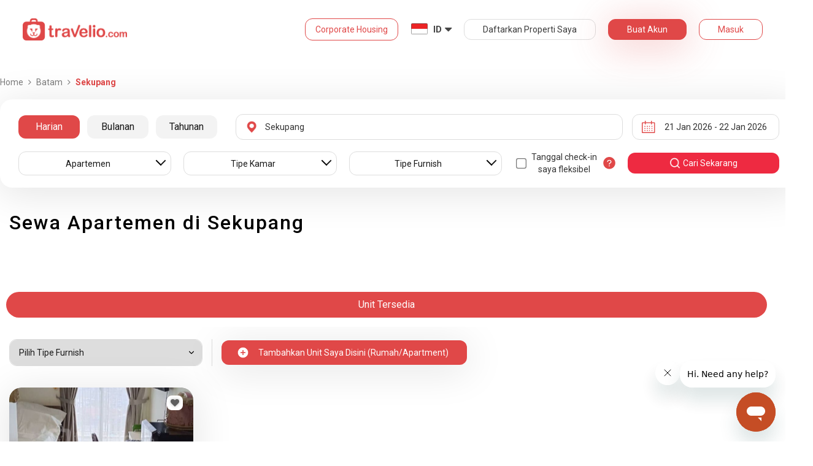

--- FILE ---
content_type: text/html; charset=utf-8
request_url: https://www.google.com/recaptcha/api2/anchor?ar=1&k=6LdGSwoUAAAAAGwyWZQWYWAtPpF5K28wUdSsoC7V&co=aHR0cHM6Ly93d3cudHJhdmVsaW8uY29tOjQ0Mw..&hl=id&v=PoyoqOPhxBO7pBk68S4YbpHZ&size=normal&anchor-ms=20000&execute-ms=30000&cb=v84bxf1my83i
body_size: 49455
content:
<!DOCTYPE HTML><html dir="ltr" lang="id"><head><meta http-equiv="Content-Type" content="text/html; charset=UTF-8">
<meta http-equiv="X-UA-Compatible" content="IE=edge">
<title>reCAPTCHA</title>
<style type="text/css">
/* cyrillic-ext */
@font-face {
  font-family: 'Roboto';
  font-style: normal;
  font-weight: 400;
  font-stretch: 100%;
  src: url(//fonts.gstatic.com/s/roboto/v48/KFO7CnqEu92Fr1ME7kSn66aGLdTylUAMa3GUBHMdazTgWw.woff2) format('woff2');
  unicode-range: U+0460-052F, U+1C80-1C8A, U+20B4, U+2DE0-2DFF, U+A640-A69F, U+FE2E-FE2F;
}
/* cyrillic */
@font-face {
  font-family: 'Roboto';
  font-style: normal;
  font-weight: 400;
  font-stretch: 100%;
  src: url(//fonts.gstatic.com/s/roboto/v48/KFO7CnqEu92Fr1ME7kSn66aGLdTylUAMa3iUBHMdazTgWw.woff2) format('woff2');
  unicode-range: U+0301, U+0400-045F, U+0490-0491, U+04B0-04B1, U+2116;
}
/* greek-ext */
@font-face {
  font-family: 'Roboto';
  font-style: normal;
  font-weight: 400;
  font-stretch: 100%;
  src: url(//fonts.gstatic.com/s/roboto/v48/KFO7CnqEu92Fr1ME7kSn66aGLdTylUAMa3CUBHMdazTgWw.woff2) format('woff2');
  unicode-range: U+1F00-1FFF;
}
/* greek */
@font-face {
  font-family: 'Roboto';
  font-style: normal;
  font-weight: 400;
  font-stretch: 100%;
  src: url(//fonts.gstatic.com/s/roboto/v48/KFO7CnqEu92Fr1ME7kSn66aGLdTylUAMa3-UBHMdazTgWw.woff2) format('woff2');
  unicode-range: U+0370-0377, U+037A-037F, U+0384-038A, U+038C, U+038E-03A1, U+03A3-03FF;
}
/* math */
@font-face {
  font-family: 'Roboto';
  font-style: normal;
  font-weight: 400;
  font-stretch: 100%;
  src: url(//fonts.gstatic.com/s/roboto/v48/KFO7CnqEu92Fr1ME7kSn66aGLdTylUAMawCUBHMdazTgWw.woff2) format('woff2');
  unicode-range: U+0302-0303, U+0305, U+0307-0308, U+0310, U+0312, U+0315, U+031A, U+0326-0327, U+032C, U+032F-0330, U+0332-0333, U+0338, U+033A, U+0346, U+034D, U+0391-03A1, U+03A3-03A9, U+03B1-03C9, U+03D1, U+03D5-03D6, U+03F0-03F1, U+03F4-03F5, U+2016-2017, U+2034-2038, U+203C, U+2040, U+2043, U+2047, U+2050, U+2057, U+205F, U+2070-2071, U+2074-208E, U+2090-209C, U+20D0-20DC, U+20E1, U+20E5-20EF, U+2100-2112, U+2114-2115, U+2117-2121, U+2123-214F, U+2190, U+2192, U+2194-21AE, U+21B0-21E5, U+21F1-21F2, U+21F4-2211, U+2213-2214, U+2216-22FF, U+2308-230B, U+2310, U+2319, U+231C-2321, U+2336-237A, U+237C, U+2395, U+239B-23B7, U+23D0, U+23DC-23E1, U+2474-2475, U+25AF, U+25B3, U+25B7, U+25BD, U+25C1, U+25CA, U+25CC, U+25FB, U+266D-266F, U+27C0-27FF, U+2900-2AFF, U+2B0E-2B11, U+2B30-2B4C, U+2BFE, U+3030, U+FF5B, U+FF5D, U+1D400-1D7FF, U+1EE00-1EEFF;
}
/* symbols */
@font-face {
  font-family: 'Roboto';
  font-style: normal;
  font-weight: 400;
  font-stretch: 100%;
  src: url(//fonts.gstatic.com/s/roboto/v48/KFO7CnqEu92Fr1ME7kSn66aGLdTylUAMaxKUBHMdazTgWw.woff2) format('woff2');
  unicode-range: U+0001-000C, U+000E-001F, U+007F-009F, U+20DD-20E0, U+20E2-20E4, U+2150-218F, U+2190, U+2192, U+2194-2199, U+21AF, U+21E6-21F0, U+21F3, U+2218-2219, U+2299, U+22C4-22C6, U+2300-243F, U+2440-244A, U+2460-24FF, U+25A0-27BF, U+2800-28FF, U+2921-2922, U+2981, U+29BF, U+29EB, U+2B00-2BFF, U+4DC0-4DFF, U+FFF9-FFFB, U+10140-1018E, U+10190-1019C, U+101A0, U+101D0-101FD, U+102E0-102FB, U+10E60-10E7E, U+1D2C0-1D2D3, U+1D2E0-1D37F, U+1F000-1F0FF, U+1F100-1F1AD, U+1F1E6-1F1FF, U+1F30D-1F30F, U+1F315, U+1F31C, U+1F31E, U+1F320-1F32C, U+1F336, U+1F378, U+1F37D, U+1F382, U+1F393-1F39F, U+1F3A7-1F3A8, U+1F3AC-1F3AF, U+1F3C2, U+1F3C4-1F3C6, U+1F3CA-1F3CE, U+1F3D4-1F3E0, U+1F3ED, U+1F3F1-1F3F3, U+1F3F5-1F3F7, U+1F408, U+1F415, U+1F41F, U+1F426, U+1F43F, U+1F441-1F442, U+1F444, U+1F446-1F449, U+1F44C-1F44E, U+1F453, U+1F46A, U+1F47D, U+1F4A3, U+1F4B0, U+1F4B3, U+1F4B9, U+1F4BB, U+1F4BF, U+1F4C8-1F4CB, U+1F4D6, U+1F4DA, U+1F4DF, U+1F4E3-1F4E6, U+1F4EA-1F4ED, U+1F4F7, U+1F4F9-1F4FB, U+1F4FD-1F4FE, U+1F503, U+1F507-1F50B, U+1F50D, U+1F512-1F513, U+1F53E-1F54A, U+1F54F-1F5FA, U+1F610, U+1F650-1F67F, U+1F687, U+1F68D, U+1F691, U+1F694, U+1F698, U+1F6AD, U+1F6B2, U+1F6B9-1F6BA, U+1F6BC, U+1F6C6-1F6CF, U+1F6D3-1F6D7, U+1F6E0-1F6EA, U+1F6F0-1F6F3, U+1F6F7-1F6FC, U+1F700-1F7FF, U+1F800-1F80B, U+1F810-1F847, U+1F850-1F859, U+1F860-1F887, U+1F890-1F8AD, U+1F8B0-1F8BB, U+1F8C0-1F8C1, U+1F900-1F90B, U+1F93B, U+1F946, U+1F984, U+1F996, U+1F9E9, U+1FA00-1FA6F, U+1FA70-1FA7C, U+1FA80-1FA89, U+1FA8F-1FAC6, U+1FACE-1FADC, U+1FADF-1FAE9, U+1FAF0-1FAF8, U+1FB00-1FBFF;
}
/* vietnamese */
@font-face {
  font-family: 'Roboto';
  font-style: normal;
  font-weight: 400;
  font-stretch: 100%;
  src: url(//fonts.gstatic.com/s/roboto/v48/KFO7CnqEu92Fr1ME7kSn66aGLdTylUAMa3OUBHMdazTgWw.woff2) format('woff2');
  unicode-range: U+0102-0103, U+0110-0111, U+0128-0129, U+0168-0169, U+01A0-01A1, U+01AF-01B0, U+0300-0301, U+0303-0304, U+0308-0309, U+0323, U+0329, U+1EA0-1EF9, U+20AB;
}
/* latin-ext */
@font-face {
  font-family: 'Roboto';
  font-style: normal;
  font-weight: 400;
  font-stretch: 100%;
  src: url(//fonts.gstatic.com/s/roboto/v48/KFO7CnqEu92Fr1ME7kSn66aGLdTylUAMa3KUBHMdazTgWw.woff2) format('woff2');
  unicode-range: U+0100-02BA, U+02BD-02C5, U+02C7-02CC, U+02CE-02D7, U+02DD-02FF, U+0304, U+0308, U+0329, U+1D00-1DBF, U+1E00-1E9F, U+1EF2-1EFF, U+2020, U+20A0-20AB, U+20AD-20C0, U+2113, U+2C60-2C7F, U+A720-A7FF;
}
/* latin */
@font-face {
  font-family: 'Roboto';
  font-style: normal;
  font-weight: 400;
  font-stretch: 100%;
  src: url(//fonts.gstatic.com/s/roboto/v48/KFO7CnqEu92Fr1ME7kSn66aGLdTylUAMa3yUBHMdazQ.woff2) format('woff2');
  unicode-range: U+0000-00FF, U+0131, U+0152-0153, U+02BB-02BC, U+02C6, U+02DA, U+02DC, U+0304, U+0308, U+0329, U+2000-206F, U+20AC, U+2122, U+2191, U+2193, U+2212, U+2215, U+FEFF, U+FFFD;
}
/* cyrillic-ext */
@font-face {
  font-family: 'Roboto';
  font-style: normal;
  font-weight: 500;
  font-stretch: 100%;
  src: url(//fonts.gstatic.com/s/roboto/v48/KFO7CnqEu92Fr1ME7kSn66aGLdTylUAMa3GUBHMdazTgWw.woff2) format('woff2');
  unicode-range: U+0460-052F, U+1C80-1C8A, U+20B4, U+2DE0-2DFF, U+A640-A69F, U+FE2E-FE2F;
}
/* cyrillic */
@font-face {
  font-family: 'Roboto';
  font-style: normal;
  font-weight: 500;
  font-stretch: 100%;
  src: url(//fonts.gstatic.com/s/roboto/v48/KFO7CnqEu92Fr1ME7kSn66aGLdTylUAMa3iUBHMdazTgWw.woff2) format('woff2');
  unicode-range: U+0301, U+0400-045F, U+0490-0491, U+04B0-04B1, U+2116;
}
/* greek-ext */
@font-face {
  font-family: 'Roboto';
  font-style: normal;
  font-weight: 500;
  font-stretch: 100%;
  src: url(//fonts.gstatic.com/s/roboto/v48/KFO7CnqEu92Fr1ME7kSn66aGLdTylUAMa3CUBHMdazTgWw.woff2) format('woff2');
  unicode-range: U+1F00-1FFF;
}
/* greek */
@font-face {
  font-family: 'Roboto';
  font-style: normal;
  font-weight: 500;
  font-stretch: 100%;
  src: url(//fonts.gstatic.com/s/roboto/v48/KFO7CnqEu92Fr1ME7kSn66aGLdTylUAMa3-UBHMdazTgWw.woff2) format('woff2');
  unicode-range: U+0370-0377, U+037A-037F, U+0384-038A, U+038C, U+038E-03A1, U+03A3-03FF;
}
/* math */
@font-face {
  font-family: 'Roboto';
  font-style: normal;
  font-weight: 500;
  font-stretch: 100%;
  src: url(//fonts.gstatic.com/s/roboto/v48/KFO7CnqEu92Fr1ME7kSn66aGLdTylUAMawCUBHMdazTgWw.woff2) format('woff2');
  unicode-range: U+0302-0303, U+0305, U+0307-0308, U+0310, U+0312, U+0315, U+031A, U+0326-0327, U+032C, U+032F-0330, U+0332-0333, U+0338, U+033A, U+0346, U+034D, U+0391-03A1, U+03A3-03A9, U+03B1-03C9, U+03D1, U+03D5-03D6, U+03F0-03F1, U+03F4-03F5, U+2016-2017, U+2034-2038, U+203C, U+2040, U+2043, U+2047, U+2050, U+2057, U+205F, U+2070-2071, U+2074-208E, U+2090-209C, U+20D0-20DC, U+20E1, U+20E5-20EF, U+2100-2112, U+2114-2115, U+2117-2121, U+2123-214F, U+2190, U+2192, U+2194-21AE, U+21B0-21E5, U+21F1-21F2, U+21F4-2211, U+2213-2214, U+2216-22FF, U+2308-230B, U+2310, U+2319, U+231C-2321, U+2336-237A, U+237C, U+2395, U+239B-23B7, U+23D0, U+23DC-23E1, U+2474-2475, U+25AF, U+25B3, U+25B7, U+25BD, U+25C1, U+25CA, U+25CC, U+25FB, U+266D-266F, U+27C0-27FF, U+2900-2AFF, U+2B0E-2B11, U+2B30-2B4C, U+2BFE, U+3030, U+FF5B, U+FF5D, U+1D400-1D7FF, U+1EE00-1EEFF;
}
/* symbols */
@font-face {
  font-family: 'Roboto';
  font-style: normal;
  font-weight: 500;
  font-stretch: 100%;
  src: url(//fonts.gstatic.com/s/roboto/v48/KFO7CnqEu92Fr1ME7kSn66aGLdTylUAMaxKUBHMdazTgWw.woff2) format('woff2');
  unicode-range: U+0001-000C, U+000E-001F, U+007F-009F, U+20DD-20E0, U+20E2-20E4, U+2150-218F, U+2190, U+2192, U+2194-2199, U+21AF, U+21E6-21F0, U+21F3, U+2218-2219, U+2299, U+22C4-22C6, U+2300-243F, U+2440-244A, U+2460-24FF, U+25A0-27BF, U+2800-28FF, U+2921-2922, U+2981, U+29BF, U+29EB, U+2B00-2BFF, U+4DC0-4DFF, U+FFF9-FFFB, U+10140-1018E, U+10190-1019C, U+101A0, U+101D0-101FD, U+102E0-102FB, U+10E60-10E7E, U+1D2C0-1D2D3, U+1D2E0-1D37F, U+1F000-1F0FF, U+1F100-1F1AD, U+1F1E6-1F1FF, U+1F30D-1F30F, U+1F315, U+1F31C, U+1F31E, U+1F320-1F32C, U+1F336, U+1F378, U+1F37D, U+1F382, U+1F393-1F39F, U+1F3A7-1F3A8, U+1F3AC-1F3AF, U+1F3C2, U+1F3C4-1F3C6, U+1F3CA-1F3CE, U+1F3D4-1F3E0, U+1F3ED, U+1F3F1-1F3F3, U+1F3F5-1F3F7, U+1F408, U+1F415, U+1F41F, U+1F426, U+1F43F, U+1F441-1F442, U+1F444, U+1F446-1F449, U+1F44C-1F44E, U+1F453, U+1F46A, U+1F47D, U+1F4A3, U+1F4B0, U+1F4B3, U+1F4B9, U+1F4BB, U+1F4BF, U+1F4C8-1F4CB, U+1F4D6, U+1F4DA, U+1F4DF, U+1F4E3-1F4E6, U+1F4EA-1F4ED, U+1F4F7, U+1F4F9-1F4FB, U+1F4FD-1F4FE, U+1F503, U+1F507-1F50B, U+1F50D, U+1F512-1F513, U+1F53E-1F54A, U+1F54F-1F5FA, U+1F610, U+1F650-1F67F, U+1F687, U+1F68D, U+1F691, U+1F694, U+1F698, U+1F6AD, U+1F6B2, U+1F6B9-1F6BA, U+1F6BC, U+1F6C6-1F6CF, U+1F6D3-1F6D7, U+1F6E0-1F6EA, U+1F6F0-1F6F3, U+1F6F7-1F6FC, U+1F700-1F7FF, U+1F800-1F80B, U+1F810-1F847, U+1F850-1F859, U+1F860-1F887, U+1F890-1F8AD, U+1F8B0-1F8BB, U+1F8C0-1F8C1, U+1F900-1F90B, U+1F93B, U+1F946, U+1F984, U+1F996, U+1F9E9, U+1FA00-1FA6F, U+1FA70-1FA7C, U+1FA80-1FA89, U+1FA8F-1FAC6, U+1FACE-1FADC, U+1FADF-1FAE9, U+1FAF0-1FAF8, U+1FB00-1FBFF;
}
/* vietnamese */
@font-face {
  font-family: 'Roboto';
  font-style: normal;
  font-weight: 500;
  font-stretch: 100%;
  src: url(//fonts.gstatic.com/s/roboto/v48/KFO7CnqEu92Fr1ME7kSn66aGLdTylUAMa3OUBHMdazTgWw.woff2) format('woff2');
  unicode-range: U+0102-0103, U+0110-0111, U+0128-0129, U+0168-0169, U+01A0-01A1, U+01AF-01B0, U+0300-0301, U+0303-0304, U+0308-0309, U+0323, U+0329, U+1EA0-1EF9, U+20AB;
}
/* latin-ext */
@font-face {
  font-family: 'Roboto';
  font-style: normal;
  font-weight: 500;
  font-stretch: 100%;
  src: url(//fonts.gstatic.com/s/roboto/v48/KFO7CnqEu92Fr1ME7kSn66aGLdTylUAMa3KUBHMdazTgWw.woff2) format('woff2');
  unicode-range: U+0100-02BA, U+02BD-02C5, U+02C7-02CC, U+02CE-02D7, U+02DD-02FF, U+0304, U+0308, U+0329, U+1D00-1DBF, U+1E00-1E9F, U+1EF2-1EFF, U+2020, U+20A0-20AB, U+20AD-20C0, U+2113, U+2C60-2C7F, U+A720-A7FF;
}
/* latin */
@font-face {
  font-family: 'Roboto';
  font-style: normal;
  font-weight: 500;
  font-stretch: 100%;
  src: url(//fonts.gstatic.com/s/roboto/v48/KFO7CnqEu92Fr1ME7kSn66aGLdTylUAMa3yUBHMdazQ.woff2) format('woff2');
  unicode-range: U+0000-00FF, U+0131, U+0152-0153, U+02BB-02BC, U+02C6, U+02DA, U+02DC, U+0304, U+0308, U+0329, U+2000-206F, U+20AC, U+2122, U+2191, U+2193, U+2212, U+2215, U+FEFF, U+FFFD;
}
/* cyrillic-ext */
@font-face {
  font-family: 'Roboto';
  font-style: normal;
  font-weight: 900;
  font-stretch: 100%;
  src: url(//fonts.gstatic.com/s/roboto/v48/KFO7CnqEu92Fr1ME7kSn66aGLdTylUAMa3GUBHMdazTgWw.woff2) format('woff2');
  unicode-range: U+0460-052F, U+1C80-1C8A, U+20B4, U+2DE0-2DFF, U+A640-A69F, U+FE2E-FE2F;
}
/* cyrillic */
@font-face {
  font-family: 'Roboto';
  font-style: normal;
  font-weight: 900;
  font-stretch: 100%;
  src: url(//fonts.gstatic.com/s/roboto/v48/KFO7CnqEu92Fr1ME7kSn66aGLdTylUAMa3iUBHMdazTgWw.woff2) format('woff2');
  unicode-range: U+0301, U+0400-045F, U+0490-0491, U+04B0-04B1, U+2116;
}
/* greek-ext */
@font-face {
  font-family: 'Roboto';
  font-style: normal;
  font-weight: 900;
  font-stretch: 100%;
  src: url(//fonts.gstatic.com/s/roboto/v48/KFO7CnqEu92Fr1ME7kSn66aGLdTylUAMa3CUBHMdazTgWw.woff2) format('woff2');
  unicode-range: U+1F00-1FFF;
}
/* greek */
@font-face {
  font-family: 'Roboto';
  font-style: normal;
  font-weight: 900;
  font-stretch: 100%;
  src: url(//fonts.gstatic.com/s/roboto/v48/KFO7CnqEu92Fr1ME7kSn66aGLdTylUAMa3-UBHMdazTgWw.woff2) format('woff2');
  unicode-range: U+0370-0377, U+037A-037F, U+0384-038A, U+038C, U+038E-03A1, U+03A3-03FF;
}
/* math */
@font-face {
  font-family: 'Roboto';
  font-style: normal;
  font-weight: 900;
  font-stretch: 100%;
  src: url(//fonts.gstatic.com/s/roboto/v48/KFO7CnqEu92Fr1ME7kSn66aGLdTylUAMawCUBHMdazTgWw.woff2) format('woff2');
  unicode-range: U+0302-0303, U+0305, U+0307-0308, U+0310, U+0312, U+0315, U+031A, U+0326-0327, U+032C, U+032F-0330, U+0332-0333, U+0338, U+033A, U+0346, U+034D, U+0391-03A1, U+03A3-03A9, U+03B1-03C9, U+03D1, U+03D5-03D6, U+03F0-03F1, U+03F4-03F5, U+2016-2017, U+2034-2038, U+203C, U+2040, U+2043, U+2047, U+2050, U+2057, U+205F, U+2070-2071, U+2074-208E, U+2090-209C, U+20D0-20DC, U+20E1, U+20E5-20EF, U+2100-2112, U+2114-2115, U+2117-2121, U+2123-214F, U+2190, U+2192, U+2194-21AE, U+21B0-21E5, U+21F1-21F2, U+21F4-2211, U+2213-2214, U+2216-22FF, U+2308-230B, U+2310, U+2319, U+231C-2321, U+2336-237A, U+237C, U+2395, U+239B-23B7, U+23D0, U+23DC-23E1, U+2474-2475, U+25AF, U+25B3, U+25B7, U+25BD, U+25C1, U+25CA, U+25CC, U+25FB, U+266D-266F, U+27C0-27FF, U+2900-2AFF, U+2B0E-2B11, U+2B30-2B4C, U+2BFE, U+3030, U+FF5B, U+FF5D, U+1D400-1D7FF, U+1EE00-1EEFF;
}
/* symbols */
@font-face {
  font-family: 'Roboto';
  font-style: normal;
  font-weight: 900;
  font-stretch: 100%;
  src: url(//fonts.gstatic.com/s/roboto/v48/KFO7CnqEu92Fr1ME7kSn66aGLdTylUAMaxKUBHMdazTgWw.woff2) format('woff2');
  unicode-range: U+0001-000C, U+000E-001F, U+007F-009F, U+20DD-20E0, U+20E2-20E4, U+2150-218F, U+2190, U+2192, U+2194-2199, U+21AF, U+21E6-21F0, U+21F3, U+2218-2219, U+2299, U+22C4-22C6, U+2300-243F, U+2440-244A, U+2460-24FF, U+25A0-27BF, U+2800-28FF, U+2921-2922, U+2981, U+29BF, U+29EB, U+2B00-2BFF, U+4DC0-4DFF, U+FFF9-FFFB, U+10140-1018E, U+10190-1019C, U+101A0, U+101D0-101FD, U+102E0-102FB, U+10E60-10E7E, U+1D2C0-1D2D3, U+1D2E0-1D37F, U+1F000-1F0FF, U+1F100-1F1AD, U+1F1E6-1F1FF, U+1F30D-1F30F, U+1F315, U+1F31C, U+1F31E, U+1F320-1F32C, U+1F336, U+1F378, U+1F37D, U+1F382, U+1F393-1F39F, U+1F3A7-1F3A8, U+1F3AC-1F3AF, U+1F3C2, U+1F3C4-1F3C6, U+1F3CA-1F3CE, U+1F3D4-1F3E0, U+1F3ED, U+1F3F1-1F3F3, U+1F3F5-1F3F7, U+1F408, U+1F415, U+1F41F, U+1F426, U+1F43F, U+1F441-1F442, U+1F444, U+1F446-1F449, U+1F44C-1F44E, U+1F453, U+1F46A, U+1F47D, U+1F4A3, U+1F4B0, U+1F4B3, U+1F4B9, U+1F4BB, U+1F4BF, U+1F4C8-1F4CB, U+1F4D6, U+1F4DA, U+1F4DF, U+1F4E3-1F4E6, U+1F4EA-1F4ED, U+1F4F7, U+1F4F9-1F4FB, U+1F4FD-1F4FE, U+1F503, U+1F507-1F50B, U+1F50D, U+1F512-1F513, U+1F53E-1F54A, U+1F54F-1F5FA, U+1F610, U+1F650-1F67F, U+1F687, U+1F68D, U+1F691, U+1F694, U+1F698, U+1F6AD, U+1F6B2, U+1F6B9-1F6BA, U+1F6BC, U+1F6C6-1F6CF, U+1F6D3-1F6D7, U+1F6E0-1F6EA, U+1F6F0-1F6F3, U+1F6F7-1F6FC, U+1F700-1F7FF, U+1F800-1F80B, U+1F810-1F847, U+1F850-1F859, U+1F860-1F887, U+1F890-1F8AD, U+1F8B0-1F8BB, U+1F8C0-1F8C1, U+1F900-1F90B, U+1F93B, U+1F946, U+1F984, U+1F996, U+1F9E9, U+1FA00-1FA6F, U+1FA70-1FA7C, U+1FA80-1FA89, U+1FA8F-1FAC6, U+1FACE-1FADC, U+1FADF-1FAE9, U+1FAF0-1FAF8, U+1FB00-1FBFF;
}
/* vietnamese */
@font-face {
  font-family: 'Roboto';
  font-style: normal;
  font-weight: 900;
  font-stretch: 100%;
  src: url(//fonts.gstatic.com/s/roboto/v48/KFO7CnqEu92Fr1ME7kSn66aGLdTylUAMa3OUBHMdazTgWw.woff2) format('woff2');
  unicode-range: U+0102-0103, U+0110-0111, U+0128-0129, U+0168-0169, U+01A0-01A1, U+01AF-01B0, U+0300-0301, U+0303-0304, U+0308-0309, U+0323, U+0329, U+1EA0-1EF9, U+20AB;
}
/* latin-ext */
@font-face {
  font-family: 'Roboto';
  font-style: normal;
  font-weight: 900;
  font-stretch: 100%;
  src: url(//fonts.gstatic.com/s/roboto/v48/KFO7CnqEu92Fr1ME7kSn66aGLdTylUAMa3KUBHMdazTgWw.woff2) format('woff2');
  unicode-range: U+0100-02BA, U+02BD-02C5, U+02C7-02CC, U+02CE-02D7, U+02DD-02FF, U+0304, U+0308, U+0329, U+1D00-1DBF, U+1E00-1E9F, U+1EF2-1EFF, U+2020, U+20A0-20AB, U+20AD-20C0, U+2113, U+2C60-2C7F, U+A720-A7FF;
}
/* latin */
@font-face {
  font-family: 'Roboto';
  font-style: normal;
  font-weight: 900;
  font-stretch: 100%;
  src: url(//fonts.gstatic.com/s/roboto/v48/KFO7CnqEu92Fr1ME7kSn66aGLdTylUAMa3yUBHMdazQ.woff2) format('woff2');
  unicode-range: U+0000-00FF, U+0131, U+0152-0153, U+02BB-02BC, U+02C6, U+02DA, U+02DC, U+0304, U+0308, U+0329, U+2000-206F, U+20AC, U+2122, U+2191, U+2193, U+2212, U+2215, U+FEFF, U+FFFD;
}

</style>
<link rel="stylesheet" type="text/css" href="https://www.gstatic.com/recaptcha/releases/PoyoqOPhxBO7pBk68S4YbpHZ/styles__ltr.css">
<script nonce="0qxgwFQ1qwSSChRfcC3rJw" type="text/javascript">window['__recaptcha_api'] = 'https://www.google.com/recaptcha/api2/';</script>
<script type="text/javascript" src="https://www.gstatic.com/recaptcha/releases/PoyoqOPhxBO7pBk68S4YbpHZ/recaptcha__id.js" nonce="0qxgwFQ1qwSSChRfcC3rJw">
      
    </script></head>
<body><div id="rc-anchor-alert" class="rc-anchor-alert"></div>
<input type="hidden" id="recaptcha-token" value="[base64]">
<script type="text/javascript" nonce="0qxgwFQ1qwSSChRfcC3rJw">
      recaptcha.anchor.Main.init("[\x22ainput\x22,[\x22bgdata\x22,\x22\x22,\[base64]/[base64]/[base64]/ZyhXLGgpOnEoW04sMjEsbF0sVywwKSxoKSxmYWxzZSxmYWxzZSl9Y2F0Y2goayl7RygzNTgsVyk/[base64]/[base64]/[base64]/[base64]/[base64]/[base64]/[base64]/bmV3IEJbT10oRFswXSk6dz09Mj9uZXcgQltPXShEWzBdLERbMV0pOnc9PTM/bmV3IEJbT10oRFswXSxEWzFdLERbMl0pOnc9PTQ/[base64]/[base64]/[base64]/[base64]/[base64]\\u003d\x22,\[base64]\\u003d\\u003d\x22,\x22wpLDrcOgwqvCrsOew6XDp8OgPsKsVmLDiMKiRkkDw7nDjwTCiMK9BsKdwqpFwoDCkMOyw6YswqLCiHAZA8Otw4IfBXUhXUIBVH4/SsOMw49idRnDrU3CiRUwKV/[base64]/[base64]/Dm8Oaw4rDiMK7DTDCgmpSHxjCmnbDpMKGIl7Cjkklwq3CsMKAw5LDrjLDnVcgw6HCgsOnwq83w6/CnsOzc8OuEMKPw4zCq8OZGRALEEzCssOQO8OhwoE3P8KgKk3DpsOxJcKYMRjDt0fCgMOSw4/CmHDCgsKiH8Oiw7XCnQYJBxLCtzAmwqrDmMKZa8O4ccKJEMKDw5rDp3XCscO0wqfCv8KIFXNqw7LCqcOSwqXCqBowSMOew7/CoRl7wqLDucKIw5/[base64]/[base64]/Nm8fFcOQwrJlwoUmGAZsw59qwp/CgsOgw7PDs8O2w65LasKDw6Rxw43CucOzwqRbTcOfbhTDusOwwoJ8LMK6w4TCoMKAaMOAw4N5wqllw4BZwqzDt8Kfw4gPw6LCsVLDvWwew6jDgW3CklJ4T1HClS/DvcOiw6DCgUPCnMKBw6TCjWTDtMO/[base64]/CocKPaMKmfhhEKcO3GjnDj8Ocw5M6XgjDjFHDjxPCuMOkwovDgQTCvR/[base64]/[base64]/DgARlw7IRw7pvPsKww65aSsKdQsKfwoJNw4AJVi9ew47Dm2pZw5FWLcONw788wq/DoHzClhs/U8O8w7ZNwrpifsK3wo3DhADDtSbDtcKXw7/DuXBnUxZpwo3DkTUew5nCpkbCqnvCmmkjwo5jV8Knw7Yawrdxw5cRGsKtw63Cm8KLw4ddTh7DnMOxJxADD8OYSMOMMyfDisOtNMKrJnJwO8K+F2DDmsOyw4DDn8KsDgfDl8ONw6DDtcKYAy0XwoPCpWfCm011w6siBcKNw7EMwq07W8KRwonDhw/CjgQGwpTCrcKQGh3Di8Osw40VFMO0HCHDrF3DmMOTw5XDgmnDnsKRQinDjxHDryhGVcKjw4gNw4Maw74MwoV5wq8cSFZRKnpgXsKiw6zDsMKyI1XCuEPClMOWw4ZVw7vCisOwGDXCsCNIR8OnecOlHTXDrnl3P8OwDDnCs0vDim8Gwp1iZVbDqA9Kw50ffw/Di0TDqsONTDXDmHzDt2rDocOtF1cCMlo1woxgwrg7wq1TewMZw4XCgcKow5nDvhJIwp8iwr3Cg8Oqw6oJwoXDtsKAVFM6wrJrQB1awpHCqno6ccO/[base64]/[base64]/ClW3DqTbDgnM7wpcEScO4w5zCs8OGw4ccwqHDksOgcyJzw7lLXcOKU0xlwo8Cw6fDmEQDaRHCmmrCjMKzw54dIsOcwrRrw4wGwpbCh8KFFi0Ew6jCuEpNaMKMP8O/FcO3wovDmF8mTsOlwoLCiMO8QWpsw7jCqsOIw4AaMMOAw5fClmYqf0XCuA3CsMOtwo04w6rDlMK3wpHDsSDDkG7CvTfDqsOJw7NEw7koeMONwq5JbDtuacO6HzRIL8KEwqRww5vCmhXDn2vDml/Dp8KLwrXDvW/CtcO2w7nCj0jDqsKtw63DgQdnw6oRw4Mhw4FJU14wMMKTw4YGwqPDjcOAwrXDlsKvfjzCjsK1ekxsXsKub8O7XsKjw7l/HsKXwqYhMhjCvcK6wq/[base64]/CvmY9w5lBwrDDu8OIHA94wpYmSsKoOEjDtXZiKsKIwr/[base64]/[base64]/wrbDl8Oza0EEwrfCmcK3G17CokYiUy3DnAkmbsOfRDLDtykvUnrDncK7cRvCjWg0wpxeHMOBXcKRw5DDvsOPwplIwrjClnrCncKiwozCuVQAw57CksObwp82wrBbOcKIwpckCcOAREMiwpXCvcKbwpIUw5JRwrzCuMK7bcOZB8OmIsKvXcK1w7UybjbDqm/DrMO7wp0kacOiWsKTJHDDpMKYwo92wrfCvQLDsHXChMOGwo5tw5RSWsKkwpvDi8KFOMKXbcO7woLDiHNEw6hOTBNowq8wwposwoluUDg6w6vChy4VIcKCwrFCw7zDsSTCvw83L33DhmXCrcObwqd5wpjCtA/Du8O9woDDksOxYCgFwqbCpcOMDMOPw4/CgkzCp1XClsOOw6bDjMKva0HDpjrDhkjDqsKCRcOEZ0VCWUQmwo/Cvysfw7rDrsOwe8O2w4jDlHRhw7pxT8KgwqQuDzJSKzTCvWbCuXtxTsONw5Z4CcOewoQqfgDCtGMtw6zCtMKGOsKtCsKPb8OHw4PCh8Onw49XwpoKScOicWrDr0low7fDqx/CsSgUwpNaB8OvwqI/wo/DvcO+wrFbShgPwqbCnMOAdmnCjsKJR8Kiw7Edw55QI8O+H8O3DMOyw75sXsOTDTnCrCAaSHZhw5/[base64]/[base64]/Cn8OIaMO2wqnDgxXDkjrCmS7ClBEQS8KYw7ViwoNVw5gMwqpcwonCmiLDqn5HOEdtUTTDvMOrYsOWaX/[base64]/[base64]/DlcO2w4bDhsOJw5vDtMOdw44rACpGIF7DnGwmw5cCwrtzMXdHEVzDmsObw7rCn1/ChsOsYUnChUXCkMK+EsKgN07Ct8KYNsK4wqp/PH9gR8KkwqNqwqTCsxUyw7nCtsKVbsOKwrI/[base64]/DkMKTwqdrIsKlXcOiwrM4w7nConh9TcOFVsO/[base64]/LMKIw5gUBjbCnsOXwobCmsO6w6XCsR7Cr2jDgT/Do0fCmDTCv8KXwrPDl2zCvmFNNsOIwqPCkTbDsE/DmXxiw7YFwonCu8KnwpTDo2U3X8OQwq3DhsO8J8KIwozDsMK0wpTCki4LwpN7wohmwqFUw7PCrSxdw411BEbDo8OKETXDsUrDpcONOcOMw40Dw7kYJsOIwprDlMOSK3nCtyI/[base64]/CjBgxacOcGSTCpEHDtSVIS3PDpMOXw6JaasKoO8K/w5Fgwr8yw5YcLnYtwqPDjMKfw7HCnTZEwoTCqlANLRVZC8OMwq3CinXCrXEcwrjDqiMlbHYEK8OMOX/Dk8KewrLDu8KrPlvDmBRxFMKxwq8UQTDCn8Kawo5vCmQcQsOVw63DsCjDm8O0wpotfx/DhV9aw4VGwp8eCsOvGQLDtkTCqcOowr8jw4tQJBzDkcKAWHLCu8OMwr7ClsKGRQZ/AcKgwo3DjiQsUkojwq0bGlXDqlrCrgdteMOKw7xaw7nCiCPCsFfDpDPDi3vDjyLCssOhCsKKR3hDwpMFOGtXw6IPwr0/JcKTbVJ1SAIjORAWwpjCv0HDvSTDhsO3w5EhwpUmw5HDosKlw411VsOsworDpMOWLnnCg0/CpcKrw6MQwpQRwocCV07DtksKw5dNU0bCr8KqL8OoAnbChGcWIsOIwrcIa20oAsOew6DCtQ4dwqvDqcKpw7vDg8OtHSl+TcOWwqHCmsOxACfCq8OOw7LChiXCh8Oawr/DqMKTwplbb2HCl8KwZMOSbxTCnsKew53CqDY/[base64]/DiVxSw6xMwrE+wq8fdz7CmX/Dr2HChFnCgsOZc1TCi2hLR8K6eRXCuMO2w7ITDDNpUk15GcKXw7bCo8KtbVPDtRBMDX8ZJCLDqgh9ZwI0azAMYsKqMUzDt8O1DMKKwrvDisKBImU5UBnCgcOAP8KGw4rDqV/Dmm/[base64]/[base64]/w6PCnnV3wofCkD9BSkjCun/[base64]/[base64]/w4XCrULDuBDDqDYre2rDuzzCtGNMehwcw7HDtsO0Y0XDi2JEFDZWbsOKwpXDgWx+w5MVw70Mw7UFwrzDssK6bwfCisKGwp1lwozDpEYEw6ZZQFIIVFfCpXLCj1E0w7giQ8O4AS0Iw7TCssKTwqvDiSMNLsOdw7YJamcwwqjClsKbwoXDocOsw63CpcO+w6/Du8K0dktXwq3CixNXOk/DjMOQGMKnw7fDsMOjw4Nmw7LCoMK4woPCg8OOCCDChAFJw73CkWLClH/[base64]/EsK/[base64]/DsMONfGUwcsKfLMKMMCx+woTCpmp7ZgtNAMKIwqvDkA8vwopbw5Z/[base64]/Cn2F+w5fCjMKRw5/[base64]/[base64]/Dp1NGw4XCgMKHwoPDrMOWwojChWvDqiYDw5HClRfCmMKpI2E5w4/Cs8K3DkHDqsKMwoAUIXzDjELDo8KxwpDCnT4bwo3CiUTDu8OKw5EQwrwGw7HDnkwhGMKnw4XDrFkmGcOrccK0ATLCgMKiRh7CpMKxw4sNwqwgPifChMOFwrELUsO+wroxQcOdFcO9MsO0JS9yw4g9wrl7w5zDr0/CqgjCscOBw4TDssK3LMKVwrLCiz3DtsKbfcOZchI9LxRHH8KTwozDnxshw6LDm0/DsSvDnw4qwpvCssKEw4NEb0Z8w6LCvGfDvsK1eFwcw6NoS8K/w59rwqdnwoLCjWzDhU9Sw6gcwrkVwpTDsMOIwrLDgcKww4EPDMKhw7DCsxvDgsO/d1zCsHPCt8K9BjDDjsK/aFfDn8OqwrkUVz8iwovCtUstSMKwTsKYwq3Dog7Ci8KgccOUwr3Dpll3KwHCuhXDhsKAw6pXwoDCicK3wrTDlxrChcKEw4rCi0khwoHCgFbDi8ONIVQIAwfDgMOwZynDqsKuwrYVw43DlGohw5J+w47CvwzCsMOWw5/CtcOtOMOqB8OjBsO3I8Kiw498ZsOww7TDm0BDf8OGK8KlRMOxMMOrLT3CosO8wpkdWD7CrRDDisODw6PCnSUAwr8Iwq/DvDTCuTxGw6PDqcK8w47Dvnolw75nL8OnAsKJwrUGd8KCMBgKw4XCnF/CicOAwqkSFcKKGxMSw5EgwpcnJR7DrR0Rw603w4Zrw7PCon/CiHJCw6/[base64]/CvXbDlsOww6dYwrI4w6w0w4scw6TDlsOhw5XCgcODMcKOw7lTw6/CmnwfV8OfJMKTwq3DpsKFwq/DpMKnXsKvw77DuCFgwq1Bwq4OJDfDiQHDqhNlJTUyw4YCCsO5DMOxw4RIP8KcKcOXTywow53CmcKtw6LDiEzDghDDontHwqp6w5xUw6TCrTV/wrvCuj0uIcK5wplowonCicKTw58UwqoaPsKKcFTDmUh1PcKHMBsMwp/CvMOpT8O6CVAXw4FGWsKaEcKyw4lBwqPCjcOyfHY7w60Hw7rDvw7CnMKnVMOZOmTDnsOVwrkNw6NHw6HCi2LCm0Qpw7oZCH3DojE+Q8O1wp7DoQsUw43CsMKAZWgqwrbCqMO2w7/Cp8KYdBkLwogzwqbDtmAZV0jDhD/CvsKXwq7DqQgIOsKTX8KRwp/DjWzDqW/Cr8KvfXQ/w79KLUHDvcOOfMOlw7nDgEzCmMKCwrEASRs5wp/Cg8OZw6ofwoTDojjDjg/DoGsPw4TDl8KBw5/DusKUw4HCjQ42wrJtXMK5d2zChSvCuXonwos0PmAdDsKpwpBrAwQ8QFbCli/CusKnN8KaZEHCrB45woxdw67DgBJ9w4QKOjzCv8OBw7B9w7fCjsK5aFIMw5PDp8KLw51dbMOaw5lBw7jDiMKPwrYqw7hQw4bCvMO9WC3DrBDCncOOYB5QwrENDkTDrcKSB8K/[base64]/wr/DqAQbdsKIXcOteF8Zw6nCisO5MRzDosKDw6BnAg3Dn8KiwqR9UsK4Zw3DqnZOwqZWwrXDjcOeUcORwq3Ct8Kmwr7Cumlww5HCicKxODDDm8Onw4VjbcK/CjMEMsKxA8Ouw6DDujdyZ8OyM8Krw7nCo0bCi8OWc8OlGi/[base64]/wqzDjxnCsMO0wpcFwoHCkSZAVVTCocKMwox2Nzoqw6Rkw6AAfcKWw57DgH8Sw6Arag3DqMKQwqxOw5nDr8ODQsK7YA1ELS1TUMOJwpjCv8KxQTxTw6Ebw4jDocOsw5Uew4/DuD4rw5TCtjnCoXLCtsK7wr83wr/CkcOKwog+w5/DjcOlw7jDl8OoY8KlJyDDlWUowqfCvcKxwpJ+wpTDm8O9wrgFEyTDrcOUw7AQw61UwpLCtAASw6pCwpvDlH92wpR8F1/DnMKkw6gKdVAewqvClsOQSEoTEMKVw44Fw6J6cgB1eMOOwqUtZkF9UzlXwqZCfMKfw7l4wpxvw5bCkMOew5FGEcKhTnDDm8KKw6DDssKjw4lET8OdBcOXw4jCvgR1CcKkw4bDusKlwrcuwpbDvDkMI8KRR1EcSsKZw6MSAcO8Q8KPHUrCvXtWF8K1V2/DtMOQDCHCssKEwqbDuMKGIsKDwr/Do2TDh8KJwr/DgmDDh1DCnsKHJcOGw61iQ1Faw5caFSVHw4zCl8KvwofDlcK8wo3CmcOawq5tZ8K9w6PCtsO+w6wZdjLDvloVCVEVwpEqw6ZlwqrCtlrDkX8GVCjDocOYTXXDnCrDjcKeOBXCicK+w4vCo8OiDl93BFYrP8ORw6ZWBgHCpHFWw6/DrBxUw68Bwr7Ds8K+C8O4w4vDqMKBPCrCgsO3XcONwot0wpfChsKSEVvCmGsMw5nDtWwhEMKhG19pwpXCpcO2woPCj8KuKC7DuzYDG8K6BMKWbMKFw5RMFiDCoMOkw7vDr8O/woTCncKWw6cvDMK6w4nDucOOYk/CmcOTYMOdw45fwoTDuMKuwoZmF8OTUMKhwqAswq/Cp8KBeEHCocK1w7DDoigKw406HMKywoQ/[base64]/w67Ch2nDkMOiw6TDr8K/[base64]/DvMKzeMOvHsOOXGQ2w79Fw7vCicK4w47Ch8OpLMOswoV9wo8mfsORwoDCoVZHYMO+HsONwp16K0fDjk7DoW7DjFbCs8KCw7h/w7XDj8O0w71ZODfComDDnQF2w445STjCm3jCsMOmw5duIgUcw4XCqsO0w4HClMKuOB8qw7wRwqlZCRNsRcK/CwPDkcOWwqzCscKawpLCkcOQw6/CmWjCoMOSBHHCkDo0MHFrwpnDkcOUAsKOK8KvD0XCs8KXwo4lG8K5GnYoCsKyfMOkVyLCt0bDuMOvwrPDmcOtc8OSwq/DosKUw4/ChEpsw6Few74QHS0FIy4awp7DpX3Dg0/CjAnCvzrDjUnCry3CqMOAw7Q5A3DCgkRlDsOewqM5w5bCqsKBwrw5wrglCcODL8KVwotGBMKVw6TCucK5wrNqw590wqg7wpZSA8OcwpxVNDrCrVc1w7zDqxnCj8O+wooyJW3CrCFGw7tlwr5MFcOMbMO5wpYkw51yw7J1wpwdc2vCtzPCnSzDhx9Sw5LDt8Kpb8Ozw7/DuMKbwp7DnsKbw5/Dq8Kbw5jDn8OWCklyfkY3woLDlBp5VMKvP8OuAMK2wrM0wqjDgQx9wrUMwqFfwr5MYk4Fw50RFVQ0HsKHB8OyMncPwrjDpMKyw57DtxY3UMOjQSbCjMO5CcOdfFvCrsOUwqIrIcOPZ8Kxw6AlV8OfLMKAwrQ+woxcw6/DjcOOwqbCuQ/Dq8KRw7N6CMK3HsK7PcONQmfDgMOcfwZObi8hw5drwp3Cg8O9wog+w5rCiQYGw5/Ck8O7worDp8Oywr/CscKuEsKeOsKtVkccWcOeL8KCN8O/w7MzwoMgRAMRWcKiw7oLbMOQw4DDt8O2w5EjICvCv8KRD8OtwqnCrmbDlBZWwrA/wpxAwrs8D8O+fMKlw5IYT3vDpVnCrmzCh8OCfiBsZzkFw5PDjUZgM8Kpwo1BwrQ7wpzDimfDi8OaLMKYacObIsOCwqEkwoYvWE40FmxVwrEXw5Ifw5B9QBvDjMKsdsOnw4t8wrLCl8Khw7bCt2xRwrvCiMKBIcK0wqPCiMKdL1XCv3DDuMK6wr/[base64]/Cl7Dl8KDZ8Knd8KjwpjDgkLCoQAyQmI+w5XCrcOTPibCtsKPAWvCtcK7UifDm1LDtXXDkSLCgMKgw40Cw7vCl3xFXWTCicOgY8KlwpdkMELCl8KUGSMXwqcdNxtAGlgpw5TCvcO9wrsjwofChMOhRcOGDMKDNy3DkMKRKcODGcK6wop/WBXDtsOOMsOsD8KYwoFONDZYwrTDhGg2CcO0wonDlsOBwrZOw6nCuBpuBSJvHcK6ZsKyw5kIwrdXSMKrcHlZwoTCtE/Dj33DoMKcw7bCiMKNwqYMw7JYO8OBw5XCicKjUU3CpRZrw7TDiHcawqYUVMOLCcKZczclwoNbRMO0wpjCssKpGsO/BMKZw7IYVVzDicODecKgA8KZFHkywoxJw7cpWMOywofCqcOXwoV+DsK8Rx8tw7A4w6vCon3DtMK5w7w8wqbDpsKOIcKeIsKOPgN2w713cjTDvcKjLnBfw7bCiMKDQsOzASLDsG/CgSZTR8KNTsO4E8O/B8ONb8OiP8Kzwq7CvRPDtEfCgsKCexvCmljCoMKyIcKlwpzDiMOhw6F6wq3DuWMPPVHCusKLwofChTbDjsOtwrweMMK9EcOsUcK2w4pow4LClWDDtVnCpkrDjR7CmU/DuMO5wrdow4LClsOewpRxwrMNwoczwpsHw5fClsKRNjbDjynCkzvCj8ORWMK/QMKZVcOBaMOcJcKHExo5YCPCgMOnP8OAwrEnHDcCJ8O1woxsIsOlO8O1CsK/wqbCl8KpwqskOMOSGRnDsCfDlhLDsXvCiGgYwpc9R3cgWcKkwrnDiX/DswQyw6TCjm/[base64]/DnMK7cjbDk8KkVcOSa8KjDWljwoHCo3nDhlAHw4bCp8KlwoBBFMO/[base64]/DicO1wrTDhXDDu1xKw7pPUiUJDVhoV8K1woLDuh/Cig3DtMOCw7I1wrxywowqPMK6K8OGw75vRxkzZ3bDmGcfbMOywqNcwr3Ch8OkVMKfwqvCisONwoHCuMKxI8KJwoZ7fsOgwrvCgsOAwr/DnMOnw5gkK8KKd8OWw6jDgMKQw41dw43Cg8O9Zi5/G1xHw4BJYURLw7g5w78pb1XCnMOww6VCw4sCXWHCp8KDfVHCoUE3wrbCicO4e3DDpnlSwoXDhsK5w5nCiMKiwogqwqhQA1YtDcO2w5PDjkrCkHFofjbDqsOGVcOwwpfDm8KAw4TCp8KBw4jCuSh7wopYDcKZasOGw5XCpGgfwrsvasO3IcOAw6/Cn8OSwrJcI8OXw5EqLcKsVjZdw6bCgcOIwqPDswwTZ1VwTcKKwo7DhGRdw6E7C8OqwqlIZMKywrPDkUFGw4M/wrdkw4QKwpTCqF3CoMKeGgjCj0bCqMOEPFrDv8K4XiTDucOkUxtVwozCsmbCosOgEsKgHBrCpsKlw4nDiMK3wrrCoVQ7e1JMY8KPS3Jbwr8+Z8OWwoU8GX5Fw63CnzM3fCBXw7rDusOxO8OcwrZRw40qwoIaw6PChi1vBQ4IAT1ZXTTCt8OJGB0yCA/DuTHDiyjDjMO7Dl1CEEktecK/wrjDmFUXJkM6w6bCs8K9OsOVw7ZXd8K6EQUbJVDDv8KQBjbDljJNUsO7w7LCkcKDTcKbQ8OPciHDisOaw4TDqQXDnzlQSsKQw7jCrsORw4Uaw7UAw6TCqHfDug4pLMOKwo/[base64]/[base64]/DmykHORXCg1NMZcKZF8O/w5rDuMO2wq1zwocTCsOWWwDCiznDiGLCgsKrGMOFw6dHHsOIRMOGwpDDrMOnPsOmQ8Kow5DCj0sxEsKabS7DsmbDn2XDh2B2w5QTIU7DpMKMwqLDiMKfBMKKLMKQZsKnYMKWXl1jw5VHe0cmwp7CgsOAIyfDh8K+FcKvwqsEwqQHd8O8wprDhMK/C8OnGBzDksK1Ry1DU1HCjwcJw74IwrPCtcKsbMKtN8Ktw4xJw6EOW3wTBFfDg8K+wpPCs8O5Hkh/M8KIHioywppsQGoiPMOFR8OhGCDCkGHClB9uwpTCqEvCk1/Cu2xywppgcytFFMKdD8OxLjtWfSFdHMK9w6nDjDTDlcOqw6PDlG/CsMOqwpYwGSbCo8KhAcKkfHIsw6p9wpbCksKHwo7CqsOuw5BdS8O1w5hgccO9ElxhW2XCqHPDlB/Dp8KDwqzCocKUwqfCsCxaGsOyQS7Dj8KmwqJ0O1jDnGfDoRnDmsKawpLDtsORw7VnOmXCmR3Cg1xJIsKnwp3DqAvDokzComZnNsK2wq0ICzoOLcKYwr4Lw4DCjMOqw4RswprDoyd8worCuBXDucKNwrxJRW/CsDDCm1LDoQnDr8OewpYMwqHDinRTNsKWVVTDgEh7OBTCkzDCpsOiw43ClcKSwrzDvgbDg20aVcK7wr/DlsKvP8OHwrlTw5HDrsK1w7VGw4pOw6tSIsOGwr5WJcOdwpBPw4NgYsO0w4lDw7jCi155wrnCpMKhb0TDqh8/cUHCrsOicMO7w7/Cn8O+w585IXnDt8OWw6bDjsO/XsOldQfCl3Nrw7F0w53Ch8KKw5nCqcKIXcKjw79/wqd6wovCoMOaRR5sRFBYwohywrU+wq/CusKaw6rDgR3DuE/DrsKZVzzCm8KUGsKResKQHcOiZSvDn8KewoIjwoPCnG5rEX/Cm8KSw6EuUsKFThXCjBzDmkkzwp0nRyBLwpRqb8OQOnjCsAnChsObw7ZowpA3w7vCoFLDhMKuwr5RwplcwrIQwqw1RizCk8KhwoEOCsK+RMK/[base64]/[base64]/DvcOvYR0iwpx0woUhwqnCk1bDksOfw5EvWMOaFsOdEsOPQcOyYMOFaMKjAcKEwqgew5BmwpoEwqBQc8K9RG3CncK0ey4eYxE9A8OWeMK3EcK3wrFJQG/Csl/CtFPDvMOKw7BSejzDk8KNwqnCusO7wrXCssOiw7p9AMODPhcqwozClMO1GlHCsEI2VsKrJTTDicKRwo98NsKkwr44wo/DscOfLDwVw67CrsKhAWQ5w6LDhB/ClFXDr8OBE8KzPSwYw6bDpSfDjDvDqCt4w4V4HsOjwp/DozlRwq14wqwpVsO7woZzQSfDrjfDpMK4wokFJ8Kdw5Bgw4ZmwqVQw4pUwrEww4LCkMKVLlrClX1ywqwTwqDDhWXDiA8gw4Nfw71Lw7k1wq7CpQkHbsKqdcOhw6LCq8OEw6hjwo/[base64]/Co8OfwrVnw5rCvsOJGwXCk1tVFSXDjBR3w6xaEFnDtR/Cs8KQRmLDvMKhw5FEHB5iWMKKAcOKw7vDr8K9wpXCvGMnQGPCnsOeGsOcwoBzPiHCmMKewr7CoEMPZEvDucOpYcOewojDiAIdwrMGw5vDo8ONfMK2w6nCv3LCrzkpw5TDjj5nwrfDvcOswojCjcOpGcOdw4fCihfCpmjCrjZ8w7LDk3TCkcKSN1A5asO+w7PDiSRhGx/DvsOjE8OHwr7DmSzDnsOONcODGFtKUcKFVMO+YQw9fMOVfMK2wrfDm8KEwrXDvVdjwr9BwrzDl8OTKMOMZcKIS8KdH8OaQ8Kdw4vDkVvCinPDoHhLHcKsw6/[base64]/Dm8KEdCnCninCizNibirDulrCninDv8ObBxTCpsKxwrvDpiMpw6kDwrHCvy7Dg8ORF8Okw5rCocOBwq/CjlZ6wr/Dt15Vw7TCjcOAwpHClUNzwp/[base64]/[base64]/w5vDpHjDpMOYw6XDp8Kww4sNeHQ9w6rChVbDpcOeZ1xSN8O0HCsawrrDncOtw6DDkhF4wqYgw7pMwqvDvcK8IGsww7rDpcO2QMO7w696PQjCgcK/ETM/wrV/ZsKTwoXDnR3CrlTCgsOaPXDDtcOzw4/Dn8OjTkbDisOAwpssfkbDg8Kcw4xRw57CoFR/ClfDuynCssO3cwTChcKqdFFcHsOwKMK/CcOqwqckw6zCtBh5PMKLN8O+L8K6H8O7eQTCsg/CjkfDkcKADMO/FcKVw6REWsKNc8O3wpgHwqxkGkg3VsODexLCq8K+wpzDisKSw7/DvsOBZ8KFcMOqS8OKfcOuwqNCwrrCuirCqXlbSlnCjMORWG/DpgwEeETDqlIewqwWMMKxdRTCrTJXwrAnwrPCsRDDnMOlw5F0w7Vyw64PIWnDqcKXwqEaeXx+w4PCnzbDusK8JsORbsOXwqTCoihhFwdvaQ/CpFjDhijDiXPDphYVRhYZQMKZBSHCqmXCkXHDnMK9w4PDjMOdFMKgw7o4ZsOAKsO9wq/CikDCqxdAGsKgwoIbJFVcQGwuOsOcBEjDicOPw78Tw55UwqZvLTLCgQvCisO6w6/CpFkTw7zCuVB8w4/[base64]/DrcOWw4TDo8Ouw4tDw4DCusOqw4rDvMOeCmp7w580AMKPw5rCixfDgMO1wrE1wqxvRsO/IcKSQlXDj8KxwofDoEE9TjQcw45rd8KJwqPDu8OLIWEkw5BGH8KBe03Do8OHwr93FMO0eGbDjMKcIMKVK1l+YsKJFzYeARc4woTDgMO2DMO/w4lydR3CuU/CoMKcUygSwqEnBMK+BQPDssKsdV5Pw5TDtcKAOwlaMsKxwoF8DlQhC8KWOQzCnU/[base64]/Cr8K4wrLCh0zDj8OXR8K4WMOzLwUewrQIB2AFwpRPwrjCjMO5w4ZKSEDDisORwqrCiVnDi8OvwqJpSMO/woIqKcO/YnvCjVpEwrFVYFnDpALCrwTCvMOZbMKcB1LDh8O6wpTDsnNdw6DCvcKIwp3DvMOTBMK1K3VfCsKaw4dpGDrCmXjCixjDncOMFUEewrhGPjE7QsKAwqnCtMOoZmTCrHFxbH8RMkDDk1NMEAXDrErDnBN4Om/Dr8OHw6bDksKswp3CrUULw7PDocK4w4AwAcOWcsKEw6wxw5Z9w6PDhMOgwop9PWRCUcK5VAFDw4JWw4FyeCoPTirCvC/ClsKZwqQ+MD1Pw4bCs8OKw5x1w5/Cs8OPw5A4fsOwGnzDolAfSHfDiGnDpcKwwognwoN4ewF6wp/CmjpkQlZZUcO2w4jDljPCkMOqGsOdKSt3dVzDmF3CiMOGw6DChj/CpcKhDMKIw58Iw6fDuMO4w75QG8OVMMOOw4/CrBJCDETDggHChl/DhsKKdMOTMzJjw7RwOBTCicK7M8KDw7Uww7oVwrMHw6HDjcKZwqbCo1QRBCzDlMOMw6HDucO0w7jDgQZZwroGw7fDoH7CmsO/f8KwwpzDmMOcY8OUSl8dD8O0wpPDnwDDjsOfaMOSw5FdwoUywqbCu8OKw6LDmmPCn8K9LMKFwr7DsMKRM8K6w4wyw4kJw6x3ScKTwoByw603bE/Ds0bDkMO2aMO5wpzDhl/Cui5/fWfDocOhw5bDosOew6rChMOhwoTDrRvCiUolwqtAw6DDm8KJwpTDl8O8wpvCjz7DnsOCJlBmdHVfw7fDoGnDrcKtNsOWAsO9w4DCssOWFcK4w6nCo1TDmMOwMMO1MTPDnksQwolawrdbQ8OHwo7CuDolwqZNPXRiwr3Cun/DlMOHdMKxwr/[base64]/CsVXDi8K6Oy/Ds8KtNlxSwpV1w4ARw58Kw71VHcO1cF/CisK8HMOfck5gwpHDlRDDjMOjw5JSw7cGfMO6w49vw79JwoDDkMOAwpQZLlBiw7HDhcKdf8KWfBXChQhKwqDCsMK1w64GKTZ2w5/CuMO/[base64]/Cr2jCr2Zpw4jDq8ORw7Qxw6kCcMKHV8KOwrDCvgzCqQHDn1PDvMOrR8Obe8OeCsKSNsKfw5VRw4TDusKyw4bCgMKHw4TDsMOdERcRwr4kQsO0H2rDgMOtTArDo0gtC8KbBcKgKcKvw5tFwp84w6oDwqdYXkJda27DpSAgwpnDg8K3WR/DlQLDh8Ojwr1iwofDtnjDrsKNSMKeYRszUcKUU8KaETnDkU7DrElWS8KEw7rDrsKiwr/DpSjDrMOaw77DpUDCtyxrw5Anw6Ebwo12w7PDv8KIw7DDlsOFwrUHXDEMHWPCsMOCwrUWcsKldmcVw5Q0w7rDlMKBwqUww7IDwpLCpsO+w4LCgcO/[base64]/CgRnChsOsZMO4wphLw7hvw7l2LsOKSUPDlRhsw57CicOHRXvCjwJCw7olRMO8w5PDrGbCg8KlMynDisK7eX7DrMOjEgvCghvDhXw9KcKiwrInw7PDqAbCt8OlwpjCqsObN8OhwqZAwrnDgsOyw4JWw6LCoMKAacOmw6xNQcOuIV1hw5/DhcO+wrg9EybDolDCkgQgVhkYw5HDisOqwq/CssKSZcOSw53DnE1lBsKMwrU5wpvCusKCe0zDu8Kswq3DmCMJwrTCn3Ffw5wgfMKZwrsQBMOyZsKsAMOqf8Oiw6XDgznCmcOJXjULEVDDqcKefcKPFyRhQh0Kw59TwrNke8OLw5kgS0liGcOwBcOSw7/DinvCicO1wpXCuQXDnAnCucK5OsOcwroQYsORV8KYQzDDrcKTwofDuUBKwpDDo8KHWw/[base64]/CrMOvK8KQw7HDkhrDqBTCicKbw64Fwp7DtSDCmsKWf8O9F2nDhMOFM8K9KcO5w5QNw7pxw7gdYGrCqnHCijTDisO1D0A2LRfCrk0Iw7MkfCbCqsK9JCgqKsKUw4w1w7XDkW/Cr8KBwrp5w5jCk8Kuw4tFUsOfwqZ5wrfDicO8fxHClW/DgMKzwrhMahjCpcOGOgvDk8OUQMKaaiBIdcKTwpfDsMK2BGXDlsOdwo4ldEHDisOJGjDDtsKRCQTDo8K3wq9xw5vDpBTDjSVxw5skG8OYw75Ew75CBMOiW2pfaWsQXsOFGWw5K8Kyw6UUDx3DpljCqlQsUTEHw47CtMK5VMKMw79iBcO/wqkmVTfClU3CnWx7wp5Ww5LCrjfClMKxw5LDuADCl0vCsxA2LMOwecKjwokmR2TDv8KzKsKdwpzCiwkTw4/DjcKscCp8woMBfMKAw6R+w4nDlzXDoFzDoXHDtT44w5NvBhHCtUjDnMKww6ROVm/DmMKySEUJw6DDm8OVw4XCr0peSMKlwqRNw50wPsOGLMOKScKvwocUNMOYXMKdfMOhw4TCpMKNQRkmeiVVDgJjwp9IwprDhcKIR8OySAfDrMKSeFoceMOZIsO8w4HCs8KGQkV6w6PDqSTDrVbCj8O4wqvDph1+w4stHTrCgD/DjMKNwrxiCy8nBB7DhVzDvALChsKAN8KrwrvCpxQPwoXCo8KUScKuNcO1wq9BDMKqJmUdK8Ofwp1FIntnB8OMw6BWDW5Kw73DvxQ4w6/DnMK1O8OPY2/[base64]/DtMOFfWpDBcKuRhnCnCLCjMOLwrZowoU7wqtvw7jDuMOfw7rCrljDtlbDgcO8a8OOK1NVFFXDlADChMKmC1oNQB5vfG/CqxEqX3URwoDClcK+IcKMH1EUw6zDnXnDmRHDusOJw6vCiwkpacOkwoYWZcKRXS/ClUjChsKtwo1RwpfCtVLCisKuHU0vwrnDpMOBZ8OpPMOfwpvDs2PDrW8nd3/CvMO1wpTDosKuOlbDk8O/[base64]/fcKDXnIMw6YLBGxKw7YTwrLCi8KjwrrDk8KKWwRyw7PCv8Kyw7VNI8O6MBDCrcKhw55HwokgRQ/DksOnKiNZLyXDpS/CmhgBw5YUwp1JEcO6wrlTbsOhw4YGdsO7w4ofJE89aQ1lwqzCrAMOe1LDk3wsLsKITDMCIUcXUSF6HsODw4LCu8OAw4lDw6YIQ8K7PsOawoN1wrvDo8OKOhoyMCfDhcOLw65/[base64]/Dj8KZF8KsQl/DjMOPex85w5bCjcOMDsOzYWfCkgbCi8K/wrLDqBo2Jn18w6oGwql1w6HCk3TCu8KJwpzDlwIQLzUKwoxAUlQIXALDg8ONcsKIZEAyEmXDlcK7DgTDu8K3LB3Dl8OSO8Kqw5ALw6UUWzDCrMKQwo3Cg8O1w7vDrsOOw5PChsKawq/CmsOKVMOqYQrDkkLCpcOVW8OIwrMZSwtpFW/DnCEgekXCrTYGw4U2flp/[base64]/wqgzAsKXA8OowqbCuWfCrMOyw7zCq2zDmWsVb8OjGsKaQcKBwoshwr/DpHQrUsOTwprCl3l9SMO+worCtMKDecOZw57ChcKfw4VbOX1SwqdUF8KRw5nCoRkSwpXCilDCqBLDosK/w6IfdMK9woRMLjZ4w4DDr0RrU2wKA8KIRcO4dwrCkn/ChXUjJj4Lw7PCkEEWN8KECMOrazfDtlBBb8OJw6M7EsOuwrh/BcKcwqrCikkSXU5LRiQeAsKvw6TDv8KgQcKyw5IWw57CoibDhHJSw47Cs2XCkcKYwo4kwq/[base64]/CtHVAw5bDt8ODwqUdwpLDscODw7rDqkbDvAFswqrCp8KnwrMaB2FYw7F3wpo2w73Cvm9Ed0XCn2bDuDB8ADgqDMOeGmMDwqdSakNTRDjDnH8UworChMK1woQzFSzDuUkAw7wew4/CkzxrXMKVdDd8w6skPcOqw5kJw43CjHkTwqrDjcOPAR/[base64]/DqRVuMcK8wr/CkChdV1HDmTXCg8KWwoguwosAJDd+fcKWwrpIw7hMw5B+aA0IT8Oqwp5iw6/DmMOJGcOUcwFqecO3ID1ddHTDrcO2O8OHMcOiXMKIw4zCnsOPw7Y+w5YnwrjCojZESWxXwrTDq8OwwpVgw7M3UlAkw7vDpV3DlMOKTkPDhMOfwrDCoTDDoSo\\u003d\x22],null,[\x22conf\x22,null,\x226LdGSwoUAAAAAGwyWZQWYWAtPpF5K28wUdSsoC7V\x22,0,null,null,null,0,[21,125,63,73,95,87,41,43,42,83,102,105,109,121],[1017145,275],0,null,null,null,null,0,null,0,1,700,1,null,0,\[base64]/76lBhnEnQkZnOKMAhmv8xEZ\x22,0,0,null,null,1,null,0,1,null,null,null,0],\x22https://www.travelio.com:443\x22,null,[1,1,1],null,null,null,0,3600,[\x22https://www.google.com/intl/id/policies/privacy/\x22,\x22https://www.google.com/intl/id/policies/terms/\x22],\x22DHfa4UdgrQprd70moXGKUtqOkf4DAL18MogkDEB9azQ\\u003d\x22,0,0,null,1,1768998465040,0,0,[44,69,206,73],null,[141,72,4,57],\x22RC-T3ZfZQ56oGnxmQ\x22,null,null,null,null,null,\x220dAFcWeA6cjx5CYIMU8JwQtfTotcR82lQaSx8xZ1w9Vfc-mQNV2zyTWYKl23U1JzW1vXn0YYEPDE-iDFC4QZ11nzm0W_-U4RRAhw\x22,1769081264950]");
    </script></body></html>

--- FILE ---
content_type: text/html; charset=utf-8
request_url: https://id.abr.ge/api/v2/third-party-cookie/identifier.html?requestID=852495846
body_size: 442
content:
<!DOCTYPE html>
<html>
<head><meta charset="utf-8"></head>
<body>

<pre>
    requestID: 852495846
    Reply: map[uuid:f4aefc8d-3eb3-4937-9b00-e807e27d922b]
</pre>
<script>
    var message = {
        requestID: '852495846',
        
        reply: (document.cookie.indexOf('ab180ClientId=') !== -1) ? {"uuid":"f4aefc8d-3eb3-4937-9b00-e807e27d922b"} : { error: 'Third party cookie is not supported' }
        
    }

    window.parent.postMessage(
        
        JSON.stringify(message)
        
    , '*');
</script>
</body>
</html>
